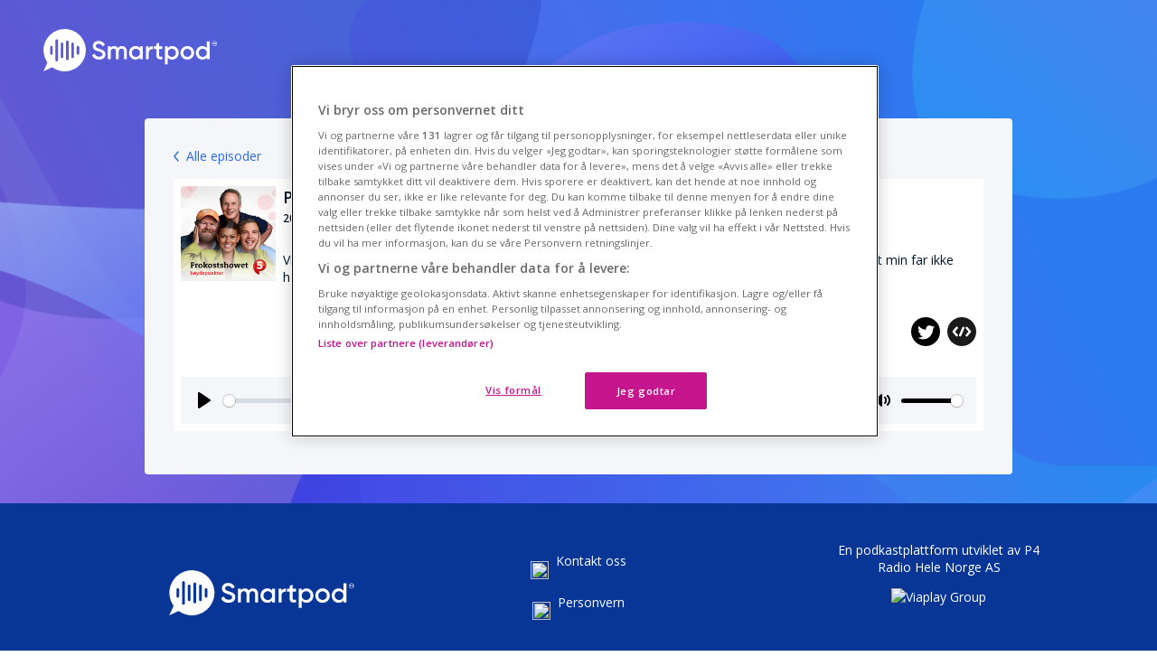

--- FILE ---
content_type: text/html; charset=utf-8
request_url: https://smartpod.no/shows/frokostshowet/episode/32047/Pappa-Baarli
body_size: 20737
content:
<!DOCTYPE html>
<html lang="en">

<head>
	<meta charset="UTF-8">
	<meta name="viewport" content="width=device-width, initial-scale=1.0">
	<meta name="theme-color" content="#073696" />
	<title>Frokostshowet p&#xE5; P5: Pappa Baarli - Smartpod</title>
	<link rel="stylesheet" href="/css/site.css?v=mlLeoFvyiYRfLDs-MejnDi0nn8b0__0HDtpC2IT4leg">
	<link rel="stylesheet" href="/css/shows.css?v=fYACFma8oDfrwnAj2v-PVZ88B1kaPmSfChr-GS6p4oE">
	<link rel="stylesheet" href="/css/front-shows-footer.css?v=2AdDeXapqxf0BHOHZ5LFpGy5T1sWAu6j9SZKP-vfPow">
			<link type="application/rss+xml" rel="alternate" title="Frokostshowet p&#xE5; P5: Pappa Baarli"
			href="https://smartpod.no/feed/frokostshowet" />

	<!-- OneTrust Cookies Consent Notice start for smartpod.no -->
 <script type="text/javascript" src="https://cdn.cookielaw.org/consent/0206705c-d41d-4b01-871a-6f7101520e30/OtAutoBlock.js"></script>
 <script src="https://cdn.cookielaw.org/scripttemplates/otSDKStub.js" type="text/javascript" charset="UTF-8" data-domain-script="0206705c-d41d-4b01-871a-6f7101520e30"></script>
<script type="text/javascript">
	function OptanonWrapper() { }
</script>
<!-- OneTrust Cookies Consent Notice end for smartpod.no --></partial>
	
<script src="https://cdn.plyr.io/3.6.3/plyr.polyfilled.js"></script>
<script src="/js/shows.js?v=WA0haOy5ljAQjf1pXIj_xj-YEo4Y-Ah9f1YEtNnICP8"></script>
<link rel="stylesheet" href="https://cdn.plyr.io/3.6.3/plyr.css" />

<meta name="title" content="Pappa Baarli" />
<meta property="og:title" content="Pappa Baarli" />
<meta name="twitter:title" content="Pappa Baarli" />
<meta property="og:url" content="https://smartpod.no/shows/frokostshowet/episode/32047/Pappa-Baarli" />
<meta property="og:type" content="website" />

<meta name="description" content="Vi har tatt en prat med &quot;pappa Baarli&quot; aka Lars Baarli, som er klar for sin TV-debut i den nye serien &quot;alt min far ikke har l&#xE6;rt meg&quot;" />
<meta property="og:description" content="Vi har tatt en prat med &quot;pappa Baarli&quot; aka Lars Baarli, som er klar for sin TV-debut i den nye serien &quot;alt min far ikke har l&#xE6;rt meg&quot;" />
<meta name="twitter:description" content="Vi har tatt en prat med &quot;pappa Baarli&quot; aka Lars Baarli, som er klar for sin TV-debut i den nye serien &quot;alt min far ikke har l&#xE6;rt meg&quot;" />

<meta property="og:image" content="https://d2ajli8ztr4myw.cloudfront.net/images/share/episode/057f2f8e-2bdb-4043-951b-0bd559d0d38f.jpg" />
<meta name="twitter:image" content="https://d2ajli8ztr4myw.cloudfront.net/images/share/episode/057f2f8e-2bdb-4043-951b-0bd559d0d38f.jpg" />
<meta name="twitter:card" content="summary_large_image" />

<meta name="author" content="P4-gruppen" />
<link title="Abonner" href="https://smartpod.no/feed/frokostshowet" type="application/rss+xml" itemprop="url" />

	<!-- Global site tag (gtag.js) - Google Analytics -->
<script async src="https://www.googletagmanager.com/gtag/js?id=UA-6135836-77"></script>
<script>
	window.dataLayer = window.dataLayer || [];
	function gtag() { dataLayer.push(arguments); }
	gtag('js', new Date());

	gtag('config', 'UA-6135836-77');
</script></partial>
	<!-- AdsWizz -->
<script type="text/plain" src="https://synchrobox.adswizz.com/register2.php" class="optanon-category-C0004"></script>
<script type="text/plain" src="https://cdn.adswizz.com/adswizz/js/SynchroClient2.js" class="optanon-category-C0004"></script></partial>
</head>

<body>
	<a href="/">
		<svg class="logo" xmlns="http://www.w3.org/2000/svg" height="47" viewBox="0 0 2343 573.227">
  <g transform="translate(-3805 -369.001)">
    <path d="M230.046,567.405a285.025,285.025,0,0,1-102.485-43.126q-4.488-3.032-8.867-6.239L0,573.22,55.308,454.25q-2.641-3.655-5.162-7.387a286.039,286.039,0,1,1,179.9,120.542Zm-56.69-427.168a17.9,17.9,0,0,0-10.94,16.506V420.965a17.913,17.913,0,1,0,35.826,0V156.743a17.922,17.922,0,0,0-24.886-16.506Zm143.307,17.914a17.9,17.9,0,0,0-10.941,16.5v228.4a17.914,17.914,0,1,0,35.827,0v-228.4a17.923,17.923,0,0,0-24.886-16.5Zm71.654,26.869a17.9,17.9,0,0,0-10.941,16.505V376.181a17.914,17.914,0,1,0,35.827,0V201.525a17.923,17.923,0,0,0-24.886-16.505Zm-143.307,0a17.9,17.9,0,0,0-10.94,16.505V376.181a17.913,17.913,0,1,0,35.826,0V201.525A17.923,17.923,0,0,0,245.01,185.02ZM459.969,229.8a17.9,17.9,0,0,0-10.94,16.5V331.4a17.914,17.914,0,1,0,35.827,0V246.308a17.924,17.924,0,0,0-24.887-16.5Zm-358.267,0a17.9,17.9,0,0,0-10.94,16.5V331.4a17.913,17.913,0,1,0,35.826,0V246.308A17.923,17.923,0,0,0,101.7,229.8Z" transform="translate(3805 369)" fill="#2a6aec"/>
    <path d="M-69.059,201.921c50.787,0,86.268-27.133,86.268-71.658,0-48.352-40.7-60.875-81.051-73.746C-99.323,45.385-112.889,37.385-112.889,18.6c0-18.436,14.958-30.264,38.264-30.264,27.133,0,42.438,14.61,51.135,34.09L10.252,2.947C-5.054-29.4-34.621-50.623-74.625-50.623c-41.047,0-78.268,25.394-78.268,70.267,0,45.917,36.873,59.831,74.789,71.311,36.177,11.131,55.309,18.436,55.309,40,0,17.741-13.566,32-45.221,32-33.046,0-51.831-16.349-60.527-41.047l-34.438,20.176C-150.11,178.267-117.063,201.921-69.059,201.921ZM239.489,18.948c-23.306,0-41.743,9.392-53.222,27.481-10.088-17.393-26.785-27.481-49.4-27.481-21.567,0-38.612,8.349-49.743,25.394V23.47H49.56V197.4H87.128V100c0-31.655,17.393-45.917,38.612-45.917,20.523,0,32.7,13.566,32.7,37.916V197.4h37.569V100c0-31.655,15.654-45.917,37.916-45.917,20.523,0,33.742,13.566,33.742,37.916V197.4h37.568V89.563C305.234,46.081,278.8,18.948,239.489,18.948ZM483.337,23.47v24.7c-13.219-18.089-33.742-29.22-60.875-29.22-47.308,0-86.616,39.656-86.616,91.486,0,51.483,39.308,91.486,86.616,91.486,27.133,0,47.656-11.131,60.875-29.568V197.4h37.568V23.47ZM428.375,166.092c-31.307,0-54.961-23.306-54.961-55.657s23.654-55.657,54.961-55.657,54.961,23.306,54.961,55.657S459.682,166.092,428.375,166.092ZM602.3,52.69V23.47H564.735V197.4H602.3v-87.66c0-38.96,28.872-50.439,53.57-48.7V20.34C633.958,20.34,612.739,29.036,602.3,52.69Zm182.972,6.957V23.47H742.142v-48.7L704.573-14.1V23.47h-32V59.647h32v83.486c0,45.221,22.959,61.223,80.7,54.266V163.657c-28.524,1.391-43.134,1.739-43.134-20.524V59.647Zm134.273-40.7c-27.133,0-47.656,11.131-60.875,29.568V23.47H821.105v243.5h37.568V172.7c13.219,18.089,33.742,29.22,60.875,29.22,47.308,0,86.616-39.656,86.616-91.486C1006.165,58.952,966.857,18.948,919.549,18.948Zm-5.914,147.143c-31.307,0-54.961-23.306-54.961-55.657s23.654-55.657,54.961-55.657S968.6,78.084,968.6,110.435,944.942,166.092,913.635,166.092Zm208.714,35.829c51.135,0,91.834-40,91.834-91.486,0-51.831-40.7-91.486-91.834-91.486-50.787,0-91.834,39.656-91.834,91.486C1030.515,161.917,1071.562,201.921,1122.349,201.921Zm0-36.525c-30.611,0-54.266-23.306-54.266-54.961s23.654-54.961,54.266-54.961,54.266,23.306,54.266,54.961S1152.96,165.4,1122.349,165.4ZM1386.024-46.1V48.168c-13.219-18.089-33.742-29.22-60.875-29.22-47.309,0-86.616,39.656-86.616,91.486,0,51.483,39.308,91.486,86.616,91.486,27.133,0,47.656-11.131,60.875-29.568V197.4h37.568V-46.1Zm-54.961,212.192c-31.307,0-54.961-23.306-54.961-55.657s23.654-55.657,54.961-55.657,54.961,23.306,54.961,55.657S1362.37,166.092,1331.063,166.092Z" transform="translate(4625.694 581.303)" fill="#2a6aec"/>
    <g transform="translate(820 -192.606)">
      <path d="M33,66a33.241,33.241,0,0,1-6.651-.67,32.825,32.825,0,0,1-11.8-4.965A33.09,33.09,0,0,1,2.594,45.845,32.834,32.834,0,0,1,.67,39.651a33.334,33.334,0,0,1,0-13.3,32.843,32.843,0,0,1,4.966-11.8A33.1,33.1,0,0,1,20.155,2.593,32.837,32.837,0,0,1,26.349.67a33.325,33.325,0,0,1,13.3,0,32.814,32.814,0,0,1,11.8,4.965A33.1,33.1,0,0,1,63.407,20.155a32.859,32.859,0,0,1,1.922,6.194,33.315,33.315,0,0,1,0,13.3,32.808,32.808,0,0,1-4.965,11.8A33.1,33.1,0,0,1,45.845,63.407a32.828,32.828,0,0,1-6.194,1.923A33.235,33.235,0,0,1,33,66ZM33,4.594a28.612,28.612,0,0,0-5.725.577A28.253,28.253,0,0,0,17.118,9.445a28.49,28.49,0,0,0-10.292,12.5,28.3,28.3,0,0,0-1.655,5.332,28.684,28.684,0,0,0,0,11.45A28.242,28.242,0,0,0,9.446,48.882a28.485,28.485,0,0,0,12.5,10.292,28.265,28.265,0,0,0,5.332,1.655,28.685,28.685,0,0,0,11.449,0,28.251,28.251,0,0,0,10.157-4.274,28.49,28.49,0,0,0,10.292-12.5,28.29,28.29,0,0,0,1.655-5.332,28.684,28.684,0,0,0,0-11.45,28.243,28.243,0,0,0-4.274-10.157,28.491,28.491,0,0,0-12.5-10.292,28.267,28.267,0,0,0-5.332-1.655A28.62,28.62,0,0,0,33,4.594Z" transform="translate(5262 727.606)" fill="#2a6aec"/>
      <path d="M18.847-93.8H1.742v4.384H7.986v18.865H12.57V-89.416h6.277Zm25.309,0H39.439L32.8-82.806,26.121-93.8H21.4v23.249h4.583V-85.6l6.543,10.761h.531l6.543-10.794v15.079h4.55Z" transform="translate(5271.526 842.59)" fill="#2a6aec"/>
    </g>
  </g>
</svg>

	</a>

	
<script>
	const embedUrl = '/shows/frokostshowet/embed/32047';
	const pageUrl = 'https://smartpod.no/shows/frokostshowet/episode/32047/Pappa-Baarli';
	const isEpisode = true;
    const audioUrl = 'https://d3qu8i0d0359fo.cloudfront.net/frokostshowet/23-02-pappa-baarli.mp3?aw_0_1st.collectionid=P018&amp;aw_0_1st.episodeid=e32047';
</script>



<main>
	<a href="/shows/frokostshowet" class="back-link">Alle episoder</a>
	<div class="episode single">
		<div class="content">
			<div class="image-container">
	  <img src="https://d2ajli8ztr4myw.cloudfront.net/images/400x400/8044c6e8-ed74-4543-a6cd-89d0252d28c6.png" alt="Pappa Baarli">
   </div>
   <div class="info">
	<div class="top">
	 <h2 class="title">Pappa Baarli</h2>
	 <p class="publish-date">2022-02-23 09:00:42Z</p>
	</div>
		<p class="description desktop">Vi har tatt en prat med "pappa Baarli" aka Lars Baarli, som er klar for sin TV-debut i den nye serien "alt min far ikke har lært meg"</p>
   </div>
  </div>

	  <p class="description">Vi har tatt en prat med "pappa Baarli" aka Lars Baarli, som er klar for sin TV-debut i den nye serien "alt min far ikke har lært meg"</p>

  <div class="buttons">
   <div class="button-container">
<a href="https://www.lydenavnorge.no/podkast/1142/frokostshowet-paa-p5"><img src="/svg/show/listen_badge_lyden.svg" /></a><a href="https://open.spotify.com/show/1X44A9uZF8pz8UaH2puZOe"><img src="/svg/show/listen_badge_spotify.svg" /></a><a href="https://podcasts.apple.com/us/podcast/feed/id1603246059"><img src="/svg/show/listen_badge_apple.svg" /></a>			</div>
   <div class="some-buttons">
	<span>Del</span>
	<a href="#" class="share-button facebook">
	 <img src="/img/facebook.png" alt="">
	</a>
	<a href="#" class="share-button twitter">
	 <svg xmlns="http://www.w3.org/2000/svg" width="80" height="80" viewBox="0 0 80 80">
	  <path id="Twitter_Social_Icon_Circle_White"
							d="M80,40A40,40,0,1,1,40,0,39.989,39.989,0,0,1,80,40ZM32.68,61.1c17.74,0,27.44-14.7,27.44-27.44,0-.42,0-.84-.02-1.24a19.758,19.758,0,0,0,4.82-5,19.574,19.574,0,0,1-5.54,1.52,9.639,9.639,0,0,0,4.24-5.34,19.529,19.529,0,0,1-6.12,2.34,9.65,9.65,0,0,0-16.68,6.6,8.838,8.838,0,0,0,.26,2.2A27.359,27.359,0,0,1,21.2,24.66a9.639,9.639,0,0,0,3,12.86,9.474,9.474,0,0,1-4.36-1.2v.12a9.655,9.655,0,0,0,7.74,9.46,9.614,9.614,0,0,1-2.54.34,9.208,9.208,0,0,1-1.82-.18,9.629,9.629,0,0,0,9,6.7,19.386,19.386,0,0,1-11.98,4.12,17.537,17.537,0,0,1-2.3-.14A26.869,26.869,0,0,0,32.68,61.1"
							fill="#000" />
	 </svg>
	</a>
	<a href="#" class="share-button embed">
	 <svg height='300px' width='300px' fill="#1A1A1A" xmlns="http://www.w3.org/2000/svg"
						xmlns:xlink="http://www.w3.org/1999/xlink" version="1.1" x="0px" y="0px" viewBox="0 0 100 100"
						enable-background="new 0 0 100 100" xml:space="preserve">
	  <path
							d="M50,0C22.4,0,0,22.4,0,50c0,27.6,22.4,50,50,50s50-22.4,50-50C100,22.4,77.6,0,50,0z M35.9,60.5c1.4,1.6,1.2,4.1-0.4,5.5  c-1.6,1.4-4.1,1.2-5.5-0.4L18.7,52.5c-1.3-1.5-1.3-3.6,0-5.1l11.2-13.1c0.7-0.9,1.8-1.4,3-1.4c0.9,0,1.8,0.3,2.5,0.9  c0.8,0.7,1.3,1.6,1.3,2.7c0.1,1-0.3,2-0.9,2.8L26.8,50L35.9,60.5z M59.2,38.5L48,64.6c-0.8,1.9-3.2,2.9-5.1,2  c-1-0.4-1.7-1.2-2.1-2.1c-0.4-1-0.4-2,0-3L52,35.4c0.6-1.4,2-2.4,3.6-2.4c0.5,0,1,0.1,1.5,0.3c1,0.4,1.7,1.2,2.1,2.1  C59.6,36.5,59.6,37.5,59.2,38.5z M81.3,52.5L70.1,65.6c-1.4,1.6-3.9,1.8-5.5,0.4c-1.6-1.4-1.8-3.9-0.4-5.5L73.2,50l-9.1-10.5  c-0.7-0.8-1-1.8-0.9-2.8s0.6-2,1.3-2.7c0.7-0.6,1.6-0.9,2.5-0.9c1.1,0,2.2,0.5,3,1.4l11.3,13.1C82.6,48.9,82.6,51.1,81.3,52.5z">
	  </path>
	 </svg>
	</a>
   </div>
  </div>

	  <div class="player">

	  </div>
 </div>

 <div class="embed-dialog card">
  <div class="top">
   <label></label>
   <button class="button close">
	<svg id="close-icon" xmlns="http://www.w3.org/2000/svg" width="12" height="12" viewBox="0 0 15.414 15.414">
	<g id="Group_4000" data-name="Group 4000" transform="translate(-1520.793 -208.793)">
		<line id="Line_106" data-name="Line 106" x2="14" y2="14" transform="translate(1521.5 209.5)" fill="none"
			stroke="#fff" stroke-width="2" />
		<line id="Line_107" data-name="Line 107" x1="14" y2="14" transform="translate(1521.5 209.5)" fill="none"
			stroke="#fff" stroke-width="2" />
	</g>
</svg>
   </button>
  </div>

  <iframe src="" scrolling="no" frameborder="0" allow="autoplay"></iframe>
  <input class="embed-source" type="text" />
 </div>

</main>

<script>

let otUrl;

window.addEventListener('load', onLoad);

function onLoad() {
  const playerWrapper = document.querySelector('.player');

  loadTCData();

  const url = otUrl || audioUrl;

  playerWrapper.innerHTML = '<audio controls preload="none" id="player">' +
    '<source src="' + url + '" type="audio/mp3">Nettleseren din støtter ikke lydavspilling</audio>';

  const player = new Plyr('#player', {
    controls: ['play', 'progress', 'current-time', 'mute', 'volume', 'airplay'],
    duration: 613
  });
}

// OneTrust
function loadTCData() {
  const url = new URL(audioUrl);

  if (typeof __tcfapi === 'undefined') {
    return
  }

  __tcfapi('getTCData', 2, (tcData, success) => {
    if (success) {
      url.searchParams.append('aw_0_req.userConsentV2', tcData.tcString);

      if (typeof com_adswizz_synchro_decorateUrl !== 'undefined') {
        try {
          url.href = com_adswizz_synchro_decorateUrl(url.href)
        } catch (e) {}
      }

      otUrl = url.href;
    }
  }, [1, 2, 3]);
}
</script>
	<script src="/lib/moment-with-locales.min.js?v=AdQN98MVZs44Eq2yTwtoKufhnU-uZ7v2kXnD5vqzZVo"></script>
	<script>
		function init() {
			var publishDates = document.querySelectorAll('.publish-date');

			if (!publishDates) return;

			for (var i = 0; i < publishDates.length; i++) {
				publishDates[i].textContent = moment(publishDates[i].textContent).format('DD.MM.YYYY HH:mm');
			}
		}
		document.addEventListener('DOMContentLoaded', init);
	</script>

	<link href="https://fonts.googleapis.com/css?family=Open+Sans:400,600&display=swap" rel="stylesheet" lazyload>
	<div class="spacer"></div>
	<footer>
		<div class="content">
			<div class="logo-container">
				<a href="/">
					<svg class="logo" xmlns="http://www.w3.org/2000/svg" height="47" viewBox="0 0 2343 573.227">
  <g transform="translate(-3805 -369.001)">
    <path d="M230.046,567.405a285.025,285.025,0,0,1-102.485-43.126q-4.488-3.032-8.867-6.239L0,573.22,55.308,454.25q-2.641-3.655-5.162-7.387a286.039,286.039,0,1,1,179.9,120.542Zm-56.69-427.168a17.9,17.9,0,0,0-10.94,16.506V420.965a17.913,17.913,0,1,0,35.826,0V156.743a17.922,17.922,0,0,0-24.886-16.506Zm143.307,17.914a17.9,17.9,0,0,0-10.941,16.5v228.4a17.914,17.914,0,1,0,35.827,0v-228.4a17.923,17.923,0,0,0-24.886-16.5Zm71.654,26.869a17.9,17.9,0,0,0-10.941,16.505V376.181a17.914,17.914,0,1,0,35.827,0V201.525a17.923,17.923,0,0,0-24.886-16.505Zm-143.307,0a17.9,17.9,0,0,0-10.94,16.505V376.181a17.913,17.913,0,1,0,35.826,0V201.525A17.923,17.923,0,0,0,245.01,185.02ZM459.969,229.8a17.9,17.9,0,0,0-10.94,16.5V331.4a17.914,17.914,0,1,0,35.827,0V246.308a17.924,17.924,0,0,0-24.887-16.5Zm-358.267,0a17.9,17.9,0,0,0-10.94,16.5V331.4a17.913,17.913,0,1,0,35.826,0V246.308A17.923,17.923,0,0,0,101.7,229.8Z" transform="translate(3805 369)" fill="#2a6aec"/>
    <path d="M-69.059,201.921c50.787,0,86.268-27.133,86.268-71.658,0-48.352-40.7-60.875-81.051-73.746C-99.323,45.385-112.889,37.385-112.889,18.6c0-18.436,14.958-30.264,38.264-30.264,27.133,0,42.438,14.61,51.135,34.09L10.252,2.947C-5.054-29.4-34.621-50.623-74.625-50.623c-41.047,0-78.268,25.394-78.268,70.267,0,45.917,36.873,59.831,74.789,71.311,36.177,11.131,55.309,18.436,55.309,40,0,17.741-13.566,32-45.221,32-33.046,0-51.831-16.349-60.527-41.047l-34.438,20.176C-150.11,178.267-117.063,201.921-69.059,201.921ZM239.489,18.948c-23.306,0-41.743,9.392-53.222,27.481-10.088-17.393-26.785-27.481-49.4-27.481-21.567,0-38.612,8.349-49.743,25.394V23.47H49.56V197.4H87.128V100c0-31.655,17.393-45.917,38.612-45.917,20.523,0,32.7,13.566,32.7,37.916V197.4h37.569V100c0-31.655,15.654-45.917,37.916-45.917,20.523,0,33.742,13.566,33.742,37.916V197.4h37.568V89.563C305.234,46.081,278.8,18.948,239.489,18.948ZM483.337,23.47v24.7c-13.219-18.089-33.742-29.22-60.875-29.22-47.308,0-86.616,39.656-86.616,91.486,0,51.483,39.308,91.486,86.616,91.486,27.133,0,47.656-11.131,60.875-29.568V197.4h37.568V23.47ZM428.375,166.092c-31.307,0-54.961-23.306-54.961-55.657s23.654-55.657,54.961-55.657,54.961,23.306,54.961,55.657S459.682,166.092,428.375,166.092ZM602.3,52.69V23.47H564.735V197.4H602.3v-87.66c0-38.96,28.872-50.439,53.57-48.7V20.34C633.958,20.34,612.739,29.036,602.3,52.69Zm182.972,6.957V23.47H742.142v-48.7L704.573-14.1V23.47h-32V59.647h32v83.486c0,45.221,22.959,61.223,80.7,54.266V163.657c-28.524,1.391-43.134,1.739-43.134-20.524V59.647Zm134.273-40.7c-27.133,0-47.656,11.131-60.875,29.568V23.47H821.105v243.5h37.568V172.7c13.219,18.089,33.742,29.22,60.875,29.22,47.308,0,86.616-39.656,86.616-91.486C1006.165,58.952,966.857,18.948,919.549,18.948Zm-5.914,147.143c-31.307,0-54.961-23.306-54.961-55.657s23.654-55.657,54.961-55.657S968.6,78.084,968.6,110.435,944.942,166.092,913.635,166.092Zm208.714,35.829c51.135,0,91.834-40,91.834-91.486,0-51.831-40.7-91.486-91.834-91.486-50.787,0-91.834,39.656-91.834,91.486C1030.515,161.917,1071.562,201.921,1122.349,201.921Zm0-36.525c-30.611,0-54.266-23.306-54.266-54.961s23.654-54.961,54.266-54.961,54.266,23.306,54.266,54.961S1152.96,165.4,1122.349,165.4ZM1386.024-46.1V48.168c-13.219-18.089-33.742-29.22-60.875-29.22-47.309,0-86.616,39.656-86.616,91.486,0,51.483,39.308,91.486,86.616,91.486,27.133,0,47.656-11.131,60.875-29.568V197.4h37.568V-46.1Zm-54.961,212.192c-31.307,0-54.961-23.306-54.961-55.657s23.654-55.657,54.961-55.657,54.961,23.306,54.961,55.657S1362.37,166.092,1331.063,166.092Z" transform="translate(4625.694 581.303)" fill="#2a6aec"/>
    <g transform="translate(820 -192.606)">
      <path d="M33,66a33.241,33.241,0,0,1-6.651-.67,32.825,32.825,0,0,1-11.8-4.965A33.09,33.09,0,0,1,2.594,45.845,32.834,32.834,0,0,1,.67,39.651a33.334,33.334,0,0,1,0-13.3,32.843,32.843,0,0,1,4.966-11.8A33.1,33.1,0,0,1,20.155,2.593,32.837,32.837,0,0,1,26.349.67a33.325,33.325,0,0,1,13.3,0,32.814,32.814,0,0,1,11.8,4.965A33.1,33.1,0,0,1,63.407,20.155a32.859,32.859,0,0,1,1.922,6.194,33.315,33.315,0,0,1,0,13.3,32.808,32.808,0,0,1-4.965,11.8A33.1,33.1,0,0,1,45.845,63.407a32.828,32.828,0,0,1-6.194,1.923A33.235,33.235,0,0,1,33,66ZM33,4.594a28.612,28.612,0,0,0-5.725.577A28.253,28.253,0,0,0,17.118,9.445a28.49,28.49,0,0,0-10.292,12.5,28.3,28.3,0,0,0-1.655,5.332,28.684,28.684,0,0,0,0,11.45A28.242,28.242,0,0,0,9.446,48.882a28.485,28.485,0,0,0,12.5,10.292,28.265,28.265,0,0,0,5.332,1.655,28.685,28.685,0,0,0,11.449,0,28.251,28.251,0,0,0,10.157-4.274,28.49,28.49,0,0,0,10.292-12.5,28.29,28.29,0,0,0,1.655-5.332,28.684,28.684,0,0,0,0-11.45,28.243,28.243,0,0,0-4.274-10.157,28.491,28.491,0,0,0-12.5-10.292,28.267,28.267,0,0,0-5.332-1.655A28.62,28.62,0,0,0,33,4.594Z" transform="translate(5262 727.606)" fill="#2a6aec"/>
      <path d="M18.847-93.8H1.742v4.384H7.986v18.865H12.57V-89.416h6.277Zm25.309,0H39.439L32.8-82.806,26.121-93.8H21.4v23.249h4.583V-85.6l6.543,10.761h.531l6.543-10.794v15.079h4.55Z" transform="translate(5271.526 842.59)" fill="#2a6aec"/>
    </g>
  </g>
</svg>

				</a>
			</div>
			<div class="contact">
				<ul>
					<li class="mail">
						<a href="mailto:partner@smartpod.no">
							<img src="/svg/mail-icon.svg">
							<div>Kontakt oss</div>
						</a>
					</li>
					<li class="privacy">
						<a href="https://www.lydenavnorge.no/personvern" target="_blank">
							<img src="/svg/privacy-icon.svg">
							<div>Personvern</div>
						</a>
					</li>
				</ul>
			</div>
			<div class="developer">
				<span>En podkastplattform utviklet av <a href="https://www.p4.no" target="_blank">P4 Radio Hele Norge
						AS</a></span>
				<div class="viaplay-logo">
					<a href="https://www.viaplaygroup.com/" target="_blank">
						<img src="/img/viaplay-logo-neg.png" alt="Viaplay Group">
					</a>
				</div>
			</div>
		</div>
		<div class="ot-buttons">
			<div class="one-trust-button">
				<!-- OneTrust Cookies Settings button start -->
				<button id="ot-sdk-btn" class="ot-sdk-show-settings">Personverninnstillinger</button>
				<!-- OneTrust Cookies Settings button end -->
			</div>
			<a href="/cookie-list" class="ot-button">Liste over cookies</a>
		</div>
	</footer>
</body>

</html>

--- FILE ---
content_type: text/css
request_url: https://smartpod.no/css/front-shows-footer.css?v=2AdDeXapqxf0BHOHZ5LFpGy5T1sWAu6j9SZKP-vfPow
body_size: 1631
content:
footer {
	background-color: #073696;
	display: flex;
	flex-direction: column;
	align-items: center;
	margin-left: 0;
}

	footer .logo-container {
		text-align: center;
		margin-bottom: 40px;
	}

	footer .logo {
		max-height: 50px !important;
		height: 100% !important;
		width: 100%;
	}

	footer li {
		text-align: center;
	}

		footer li a {
			display: inline-flex;
			line-height: 44px;
			align-items: center;
		}

		footer li img {
			height: 20px;
			width: 20px;
			margin-right: 8px;
		}

	footer .developer {
		text-align: center;
	}

	footer button.ot-sdk-show-settings, footer .ot-button {
		padding: 10px 16px !important;
		display: block;
		margin: 40px auto 0 auto !important;
		border: 2px solid #ffffff !important;
		background-color: transparent !important;
		color: #fff !important;
		font-size: 15px !important;
		padding: 0.8em 2em !important;
		height: 46px !important;
		font: inherit;
	}

	footer .ot-button {
		cursor: pointer;
		text-align: center;
		text-decoration: none;
	}

@media only screen and (min-width: 900px) {
	footer {
		max-height: none;
		height: auto;
		padding: 3em;
	}

		footer .content {
			max-width: none;
			width: 100%;
			display: flex;
		}

			footer .content > div {
				width: calc(100% / 3);
				text-align: center;
			}

			footer .content .developer {
				width: 250px;
				margin: 0 auto;
			}

		footer .viaplay-logo {
			text-align: center;
			width: 100%;
			padding: 1em;
			margin: 0;
		}

			footer .viaplay-logo a {
				display: block;
			}

		footer .ot-buttons {
			display: inline-flex;
		}

			footer .ot-buttons > div {
				margin-right: 2em;
			}
}

@media only screen and (min-width: 1024px) {
	footer {
		width: 100%;
	}

		footer .content {
			align-items: flex-start;
		}
}